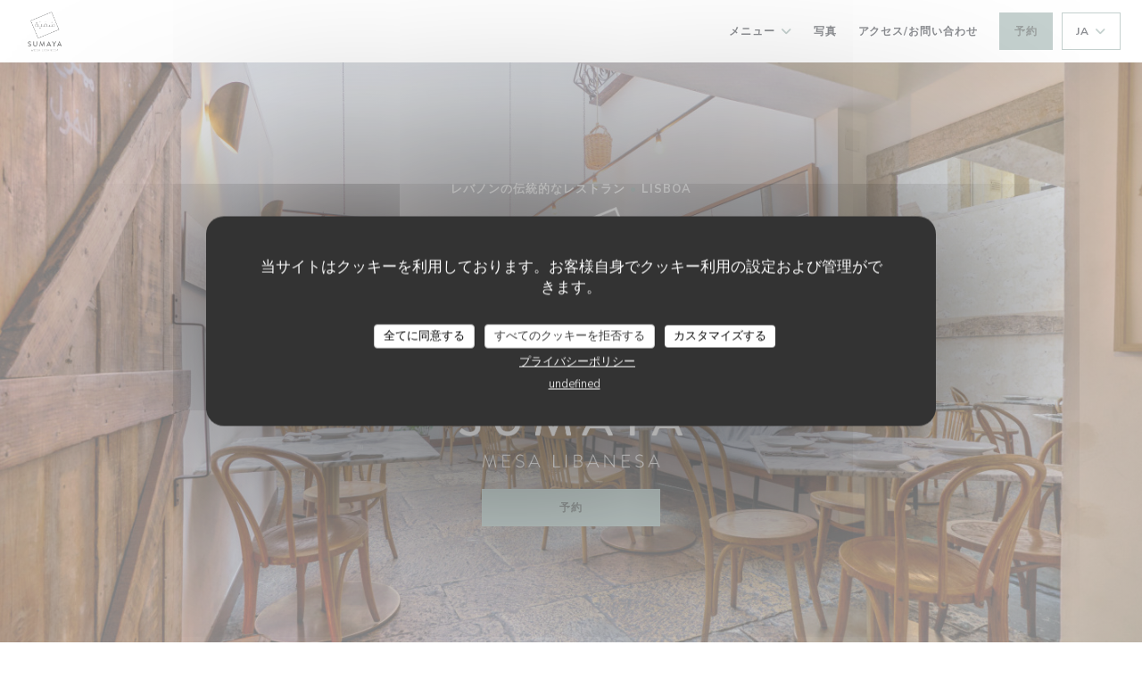

--- FILE ---
content_type: text/html; charset=UTF-8
request_url: https://www.sumaya.pt/ja/
body_size: 17277
content:
<!DOCTYPE html>
<!--[if lt IE 7]>      <html class="no-js lt-ie9 lt-ie8 lt-ie7" lang="ja"> <![endif]-->
<!--[if IE 7]>         <html class="no-js lt-ie9 lt-ie8" lang="ja"> <![endif]-->
<!--[if IE 8]>         <html class="no-js lt-ie9" lang="ja"> <![endif]-->
<!--[if gt IE 8]><!-->
<html class="no-js" lang="ja">
	<!--<![endif]-->

	<head>
	<!-- Meta -->
	<meta charset="utf-8">
	<meta http-equiv="X-UA-Compatible" content="IE=edge" />
	<meta name="viewport" content="width=device-width, initial-scale=1">
	<title>SUMAYA / レバノンの伝統的なレストラン / Lisboa</title>

	<!-- Includes -->
	<meta name="description" content="Lisboa、SUMAYAの公式ウェブサイトへようこそ、オンライン予約
- スマヤはレバノン人の祖母で、ベイ�......" />



<link rel="canonical" href="https://www.sumaya.pt/ja/" />

<!-- Facebook Like and Google -->
<meta property="og:title" content="SUMAYA / レバノンの伝統的なレストラン / Lisboa " />
<meta property="og:type" content="website" />
<meta property="og:url" content="http://www.sumaya.pt/ja/" />
<meta property="og:image" content="https://ugc.zenchef.com/3/6/0/4/9/5/1/5/1/3/3/3/3/1673452636_172/102141732866d6829386482da764b714.website.jpg" />
<meta property="og:site_name" content="Zenchef" />
<meta property="fb:admins" content="685299127" />
<meta property="place:location:latitude" content="38.7173649" />
<meta property="place:location:longitude" content="-9.1498297" />
<meta property="og:description" content="Lisboa、SUMAYAの公式ウェブサイトへようこそ、オンライン予約
- スマヤはレバノン人の祖母で、ベイ�......" />



<script>
	window.restaurantId = 360495;
	window.lang = "ja";
	window.API_URL = "//api.zenchef.com/api/v1/";
</script>

	<link rel="alternate" hreflang="x-default" href="https://www.sumaya.pt/" />
<link rel="alternate" hreflang="ja" href="https://www.sumaya.pt/ja/" />
    <link rel="alternate" hreflang="en" href="https://www.sumaya.pt/en/" />
    <link rel="alternate" hreflang="es" href="https://www.sumaya.pt/es/" />
    <link rel="alternate" hreflang="it" href="https://www.sumaya.pt/it/" />
    <link rel="alternate" hreflang="de" href="https://www.sumaya.pt/de/" />
    <link rel="alternate" hreflang="fr" href="https://www.sumaya.pt/fr/" />
    <link rel="alternate" hreflang="pt" href="https://www.sumaya.pt/" />
    <link rel="alternate" hreflang="ru" href="https://www.sumaya.pt/ru/" />
    <link rel="alternate" hreflang="cs" href="https://www.sumaya.pt/cs/" />
    <link rel="alternate" hreflang="zh" href="https://www.sumaya.pt/zh/" />
    <link rel="alternate" hreflang="nl" href="https://www.sumaya.pt/nl/" />
    <link rel="alternate" hreflang="el" href="https://www.sumaya.pt/el/" />
	<link rel="shortcut icon" href="https://ugc.zenchef.com/3/6/0/4/9/5/1/5/1/3/3/3/3/1679327292_227/68aa7c95fbaa2d80dc918ff9f61ab777.thumb.png" />
	<!-- Preconnect to CDNs for faster resource loading -->
	<link rel="preconnect" href="https://cdnjs.cloudflare.com" crossorigin>
	<link rel="preconnect" href="https://fonts.googleapis.com" crossorigin>
	<link rel="preconnect" href="https://fonts.gstatic.com" crossorigin>

	<!-- Google Web Fonts -->
	
	<!-- Critical CSS Inline -->
	<style>
		/* Critical styles for above-the-fold content */
		body {margin: 0;}
        		.container {width: 100%; max-width: 1200px; margin: 0 auto;}
        	</style>

	<!-- Critical CSS -->
	<link rel="stylesheet" href="/css/globals/normalize.css">
	<link rel="stylesheet" href="/css/globals/accessibility.css">
	<link rel="stylesheet" href="/css/globals/11/8aa39e/_default_/_default_/style.css">

	<!-- Non-critical CSS -->
	<link rel="stylesheet" href="//cdnjs.cloudflare.com/ajax/libs/fancybox/3.5.7/jquery.fancybox.min.css" media="print" onload="this.media='all'">
	<link rel="stylesheet" href="/css/globals/backdrop.css" media="print" onload="this.media='all'">
	<link rel="stylesheet" href="/css/globals/shift-away-subtle.css" media="print" onload="this.media='all'">
	<link rel="stylesheet" href="/css/globals/icomoon.css" media="print" onload="this.media='all'">
	<link rel="stylesheet" href="/css/globals/fontawesome.css" media="print" onload="this.media='all'">
				<link rel="stylesheet" href="/css/globals/11/8aa39e/_default_/_default_/nav.css" media="print" onload="this.media='all'">
	<link rel="stylesheet" href="/css/globals/11/8aa39e/_default_/_default_/menus.css" media="print" onload="this.media='all'">
	<link rel="stylesheet" href="/css/css_11/8aa39e/_default_/_default_/main.css?v=23" media="print" onload="this.media='all'">

	<!-- Fallback for browsers without JS -->
	<noscript>
		<link rel="stylesheet" href="//cdnjs.cloudflare.com/ajax/libs/fancybox/3.5.7/jquery.fancybox.min.css">
		<link rel="stylesheet" href="/css/globals/backdrop.css">
		<link rel="stylesheet" href="/css/globals/shift-away-subtle.css">
		<link rel="stylesheet" href="/css/globals/icomoon.css">
		<link rel="stylesheet" href="/css/globals/fontawesome.css">
		<link rel="stylesheet" href="/css/globals/11/8aa39e/_default_/_default_/nav.css">
		<link rel="stylesheet" href="/css/globals/11/8aa39e/_default_/_default_/menus.css">
		<link rel="stylesheet" href="/css/css_11/8aa39e/_default_/_default_/main.css?v=23">
	</noscript>

	<style>
  </style>

  <style>
    .current-page-home .hero-picture__title {
    color: transparent;
    line-height: 0;
    margin-bottom: 24px;
}

.current-page-home .hero-picture__title:before {
	content: '';
  display: block;
	margin: auto;
  background-size: 100%;
  background-repeat: no-repeat;
 width: 250px;
  height: calc(250px * 5618 / 4795);
  background-image: url(https://s3.eu-west-1.amazonaws.com/userdocs.zenchef.com/357839/logoblancsumaya.png);
}  </style>

	<!-- Widget URL -->
	<script>
		var hasNewBookingWidget = 1;
	</script>
</head>

	<body class="current-page-home">
		<a href="#main-content" class="skip-link sr-only-focusable">メインコンテンツへスキップ</a>

		<!-- Header -->
		<nav class="nav " role="navigation" aria-label="メインナビゲーション">
	<div class="homelink">
			<a href="/ja/" title="ホーム SUMAYA">	
			<img class="logo" src="https://ugc.zenchef.com/3/6/0/4/9/5/1/5/1/3/3/3/3/1679327292_227/68aa7c95fbaa2d80dc918ff9f61ab777.png" alt="Logo SUMAYA"/>
		</a>
	</div>
	<div class="nav-items-wrap ">
		<ul class="nav__items">
	<!-- Menu -->
			<li class="nav__item dropdown-wrap nav__item--menus">
			<a title="メニュー" href="/ja/menus/">メニュー <i class="fa fa-angle-down"></i></a>
			<ul class="dropdown">
									<li>
						<a href="/ja/menus/#menu-449094">Menu</a>
					</li>
							</ul>
		</li>
	
	<!-- Gallery -->
			<li class="nav__item nav__item--gallery">
			<a title="写真" href="/ja/photos/">写真</a>
		</li>
	
	
	<!-- Reviews -->
	
	<!-- Events -->
	
	<!-- Press -->
	
	<!-- Restaurants -->
	
	<!-- Custom page -->
				
	<!-- Custom link -->
	
	<!-- Custom button -->
	
	<!-- Contact -->
	<li class="nav__item nav__item--contact">
		<a title="アクセス/お問い合わせ" href="/ja/address-contact/">アクセス/お問い合わせ</a>
	</li>

	<!-- Language -->
	
	<!-- Buttons -->
	</ul>

		<div class="nav__buttons">
			<!-- Buttons -->
			<div class="buttons-wrap-header">
							<a
			class="btn btn--std btn--booking iframe--widget"
            data-zc-action="open">
						予約 					</a>
	
				</div>

			<!-- Language -->
			<div class="dropdown-wrap drodown-wrap--lang btn btn--light">
	<span>
				JA		<i class="fa fa-angle-down"></i>
	</span>
	<ul class="dropdown">
					<li class="lang lang-en">
				<a href="/en/">
										EN				</a>
			</li>
					<li class="lang lang-es">
				<a href="/es/">
										ES				</a>
			</li>
					<li class="lang lang-it">
				<a href="/it/">
										IT				</a>
			</li>
					<li class="lang lang-de">
				<a href="/de/">
										DE				</a>
			</li>
					<li class="lang lang-fr">
				<a href="/fr/">
										FR				</a>
			</li>
					<li class="lang lang-pt">
				<a href="/">
										PT				</a>
			</li>
					<li class="lang lang-ru">
				<a href="/ru/">
										RU				</a>
			</li>
					<li class="lang lang-cs">
				<a href="/cs/">
										CS				</a>
			</li>
					<li class="lang lang-zh">
				<a href="/zh/">
										ZH				</a>
			</li>
					<li class="lang lang-nl">
				<a href="/nl/">
										NL				</a>
			</li>
					<li class="lang lang-el">
				<a href="/el/">
										EL				</a>
			</li>
			</ul>
</div>

			<!-- Toggle Menu -->
			<div class="burger-button" onclick="display_burger_menu()" role="button" tabindex="0" aria-label="メニューを開く/閉じる" aria-expanded="false" aria-controls="burger-menu">
				<span class="burger-button__item"></span>
				<span class="burger-button__item"></span>
				<span class="burger-button__item"></span>
			</div>
		</div>
	</div>
</nav>

<!-- Burger Menu -->
<div class="burger-menu " id="burger-menu" role="dialog" aria-modal="true" aria-label="メインナビゲーション">
	<div class="burger-menu-items-wrap">
		<ul class="burger-menu__items">
			<!-- Menu -->
							<li class="burger-menu__item burger-menu__item--menus dropdown-wrap">
					<span>
						<a class="burger-menu__dropdown-link" title="メニュー" href="/ja/menus/">メニュー</a>
						<i class="fa fa-angle-down" onclick="display_burger_dropdown(this)" role="button" tabindex="0" aria-label="サブメニューを展開" aria-expanded="false"></i>
					</span>
					<ul class="dropdown">
													<li>
								<a onclick="remove_burger_menu()" href="/ja/menus/#menu-449094">Menu</a>
							</li>
											</ul>
				</li>
			
			<!-- Gallery -->
							<li class="burger-menu__item burger-menu__item--gallery">
					<a title="写真" href="/ja/photos/">写真</a>
				</li>
			
			
			<!-- Reviews -->
			
			<!-- Events -->
			
			<!-- Press -->
			
			<!-- Restaurants -->
			
			<!-- Custom page -->
										
			<!-- Custom link -->
			
			<!-- Custom button -->
			
			<!-- Contact -->
			<li class="burger-menu__item burger-menu__item--contact">
				<a title="アクセス/お問い合わせ" href="/ja/address-contact/">アクセス/お問い合わせ</a>
			</li>
		</ul>

		<!-- Buttons -->
		<div class="buttons-wrap-header">
						<a
			class="btn btn--std btn--booking iframe--widget"
            data-zc-action="open">
						予約 					</a>
	
			</div>

		<!-- Language -->
		<ul class="language-list">
			<li class="lang lang-en">
					<a class="btn-circle btn--small btn--ghost" href="/en/">
				EN			</a>
				</li>
			<li class="lang lang-es">
					<a class="btn-circle btn--small btn--ghost" href="/es/">
				ES			</a>
				</li>
			<li class="lang lang-it">
					<a class="btn-circle btn--small btn--ghost" href="/it/">
				IT			</a>
				</li>
			<li class="lang lang-de">
					<a class="btn-circle btn--small btn--ghost" href="/de/">
				DE			</a>
				</li>
			<li class="lang lang-fr">
					<a class="btn-circle btn--small btn--ghost" href="/fr/">
				FR			</a>
				</li>
			<li class="lang lang-pt">
					<a class="btn-circle btn--small btn--ghost" href="/">
				PT			</a>
				</li>
			<li class="lang lang-ru">
					<a class="btn-circle btn--small btn--ghost" href="/ru/">
				RU			</a>
				</li>
			<li class="lang lang-cs">
					<a class="btn-circle btn--small btn--ghost" href="/cs/">
				CS			</a>
				</li>
			<li class="lang lang-zh">
					<a class="btn-circle btn--small btn--ghost" href="/zh/">
				ZH			</a>
				</li>
			<li class="lang lang-nl">
					<a class="btn-circle btn--small btn--ghost" href="/nl/">
				NL			</a>
				</li>
			<li class="lang lang-el">
					<a class="btn-circle btn--small btn--ghost" href="/el/">
				EL			</a>
				</li>
	</ul>

		<!-- Social media -->
			<ul class="social-media-wrap">
					<li  >
				<a class="btn-square btn--light" href="https://www.facebook.com/sumayarestaurante" rel="noreferer,noopener" target="_blank" title="Facebook">
					<i class="fab fa-facebook" aria-hidden="true"></i>
					<span class="sr-only">Facebook ((新しいウィンドウで開きます))</span>
				</a>
			</li>
		
		
					<li  >
				<a class="btn-square btn--light" href="https://www.instagram.com/sumayarestaurante/" rel="noreferer,noopener" target="_blank" title="Instagram">
					<i class="fab fa-instagram" aria-hidden="true"></i>
					<span class="sr-only">Instagram ((新しいウィンドウで開きます))</span>
				</a>
			</li>
			</ul>
	</div>
</div>

<!-- Hero Picture -->
<div class="hero-picture hero-picture--large reveal" style="background-image: url('https://www.sumaya.pt/i/sumaya/3/6/0/4/9/5/1/5/1/3/3/3/3/1673452428_481/fa4a5484e434ad8ea0344cfe0aa914c8.small_original.jpg');">
	<div class="hero-picture__content page-content page-content--xl">
		<p class="hero-picture__caption text--center reveal-1">
			<span class="restaurant-ambiance">
				レバノンの伝統的なレストラン			</span>
			<span class="separator-cercle">•</span>
			<span class="restaurant-city">
				Lisboa			</span>
		</p>
		<h1 class="hero-picture__title text--center reveal-2">SUMAYA</h1>
		<div class="buttons-wrap grid grid-2-col grid-gap-xs reveal-3">
							<a
			class="btn btn--std btn--booking iframe--widget"
            data-zc-action="open">
						予約 					</a>
	
				</div>
	</div>
</div>

<div class="page-content-wrap grid" id="main-content" tabindex="-1">
	<!-- About-->
	<section class="s--about page-content page-content--xl grid grid-2-col grid-gap-md reveal">
				<div class="about__picture reveal-1">
			<div class="img-ratio-1_1 img-effect img-effect--sm" style="background-image: url('https://ugc.zenchef.com/3/6/0/4/9/5/1/5/1/3/3/3/3/1673452636_172/102141732866d6829386482da764b714.website.jpg');"></div>
		</div>
		
		<div class="about__text reveal-2">
			<h2 class="text--grey">
				<span class="restaurant-name">
					SUMAYA				</span>
				<span> | </span>
				<span class="restaurant-city">
					Lisboa				</span>
			</h2>
			<p>スマヤはレバノン人の祖母で、ベイルートにキッチンを持ち、孫はベイルートにいます。<br>リスボン。</p><p>彼が私たちを訪ねてくるとき、彼はいつもレバノンでしか手に入らないと言う食べ物や食材でバッグをいっぱいにします。</p><p><br>本格的なレバノンのごちそうが続きます。メゼからグリルした肉、そして忘れてはならないのは調理済みの料理です。</p><p><br>これらの経験と食べ物への情熱に触発されて、私たちは本物のレバノンのテーブルが何であるかを知らせたいと思っています.</p>									<div class="buttons-wrap">
				
<a
	href="/ja/menus/"
	class="btn btn--light btn--menus">
		メニューを発見する	</a>			</div>
					</div>
	</section>

		<!-- Menus -->
	<section class="s--menus page-content page-content--xl reveal">
		<h2 class="text--center reveal-1">メニュー</h2>
		<div class="reveal-2">
			<div class="menu-nav menu-nav--home scroll-gradient-horizontal ">
	<div class="menu-nav__items">
		<div class="space"></div>
					<a class="menu-nav__item menu-nav__item--home" data-anchor="menu-449094">Menu</a>
				<div class="space"></div>
	</div>
</div>		</div>
		<div class="menus-wrapper reveal-3">
			<!-- MENU #449094-->
<div class="menu-wrap" id="menu-449094">
	<div class="dishes-wrap grid grid-2-col grid-gap-sm">
		
<div id="dish-1096933" class="dish-no-image">
	
<div class="dish-content-wrap">
	<div class="dish-title-wrap">

		<!-- Dish's title -->
		<h4 class="dish__title">
			Hummus		</h4>

		<!-- Dish's price -->
				<div class="dish-price-wrap">
			<div class="three-dishes-wrap">
				<div class="dish-quant">
					<h4 class="dish__price">8,50 EUR</h4>
					<span class="dish__weight"></span>
				</div>

				
							</div>

					</div>
			</div>

	<!-- Dish's description -->
		<p class="dish__descr text--sm text--grey">Puréed chickpeas
with tahini and
lemon juice</p>
	
	<!-- Dish's allergens -->
	</div>
</div>

<div id="dish-1096934" class="dish-no-image">
	
<div class="dish-content-wrap">
	<div class="dish-title-wrap">

		<!-- Dish's title -->
		<h4 class="dish__title">
			Taboule		</h4>

		<!-- Dish's price -->
				<div class="dish-price-wrap">
			<div class="three-dishes-wrap">
				<div class="dish-quant">
					<h4 class="dish__price">9,00 EUR</h4>
					<span class="dish__weight"></span>
				</div>

				
							</div>

					</div>
			</div>

	<!-- Dish's description -->
		<p class="dish__descr text--sm text--grey">Finely chopped
tomatoes, parsley,
mint and onions
with bulgur, olive
oil and lemon juice</p>
	
	<!-- Dish's allergens -->
	</div>
</div>

<div id="dish-1096935" class="dish-no-image">
	
<div class="dish-content-wrap">
	<div class="dish-title-wrap">

		<!-- Dish's title -->
		<h4 class="dish__title">
			Baba ghanouj		</h4>

		<!-- Dish's price -->
				<div class="dish-price-wrap">
			<div class="three-dishes-wrap">
				<div class="dish-quant">
					<h4 class="dish__price">9,00 EUR</h4>
					<span class="dish__weight"></span>
				</div>

				
							</div>

					</div>
			</div>

	<!-- Dish's description -->
		<p class="dish__descr text--sm text--grey">Puréed smoked
egglpant with
tahini, yogurt and lemon,
seasoned with
pomegranate</p>
	
	<!-- Dish's allergens -->
	</div>
</div>

<div id="dish-1096936" class="dish-no-image">
	
<div class="dish-content-wrap">
	<div class="dish-title-wrap">

		<!-- Dish's title -->
		<h4 class="dish__title">
			Fattoush		</h4>

		<!-- Dish's price -->
				<div class="dish-price-wrap">
			<div class="three-dishes-wrap">
				<div class="dish-quant">
					<h4 class="dish__price">10,00 EUR</h4>
					<span class="dish__weight"></span>
				</div>

				
							</div>

					</div>
			</div>

	<!-- Dish's description -->
		<p class="dish__descr text--sm text--grey">Salad with tomatoes,
cucumber, radish,
lettuce, arugula,
sumac and
Lebanese croutons</p>
	
	<!-- Dish's allergens -->
	</div>
</div>

<div id="dish-1096937" class="dish-no-image">
	
<div class="dish-content-wrap">
	<div class="dish-title-wrap">

		<!-- Dish's title -->
		<h4 class="dish__title">
			Falafel		</h4>

		<!-- Dish's price -->
				<div class="dish-price-wrap">
			<div class="three-dishes-wrap">
				<div class="dish-quant">
					<h4 class="dish__price">9,00 EUR</h4>
					<span class="dish__weight"></span>
				</div>

				
							</div>

					</div>
			</div>

	<!-- Dish's description -->
		<p class="dish__descr text--sm text--grey">4 fried chickpea
and fava bean
balls with spices,
served with tahini
sauce and pickles</p>
	
	<!-- Dish's allergens -->
	</div>
</div>

<div id="dish-1096938" class="dish-no-image">
	
<div class="dish-content-wrap">
	<div class="dish-title-wrap">

		<!-- Dish's title -->
		<h4 class="dish__title">
			Halloumi		</h4>

		<!-- Dish's price -->
				<div class="dish-price-wrap">
			<div class="three-dishes-wrap">
				<div class="dish-quant">
					<h4 class="dish__price">8,50 EUR</h4>
					<span class="dish__weight"></span>
				</div>

				
							</div>

					</div>
			</div>

	<!-- Dish's description -->
		<p class="dish__descr text--sm text--grey">Grilled or fried
halloumi cheese
served with
zaatar</p>
	
	<!-- Dish's allergens -->
	</div>
</div>
	</div>
</div>
		</div>
		<div class="buttons-wrap text--center reveal-3">
			
<a
	href="/ja/menus/"
	class="btn btn--std btn--menus">
		全メニューを見る	</a>		</div>
	</section>
	
	<!-- Useful infos & opening hours -->
	<section class="s--useful-infos_opening-hours page-content page-content--xl reveal reveal-opening-hours">
				<div class="useful-infos-wrap text--center col-5-w reveal-1">
			<h2 class="text--center">店舗情報</h2>
			<hr class="divider--big divider--color">
			
	<div class="useful-infos  grid grid-gap-md">
					<div class="useful-infos__item">
				<h5>料理</h5>
				<p>伝統的な</p>
			</div>
		
					<div class="useful-infos__item">
				<h5>ビジネスタイプ</h5>
				<p>レバノンの伝統的なレストラン</p>
			</div>
		
					<div class="useful-infos__item">
				<h5>サービス</h5>
				<p>エアコン, テラス, Wi-Fi</p>
			</div>
		
			</div>
		</div>
				<div class="opening-hours-wrapper col-5-w-m reveal-2">
			<h2 class="text--center">営業時間</h2>
			<hr class="divider--big divider--color">
			
	<div class="opening-hours-wrap">
		<div class="opening-hours flex-row-wrap">
							<div class="day-wrap">
					<h5 class="day">
						月曜日					</h5>
					<p class="hours">
						<span class="hour">12:00 - 16:00 </span><span class="hours__separator">•</span><span class="hour"> 19:00 - 00:00</span>					</p>
				</div>
							<div class="day-wrap">
					<h5 class="day">
						<span>火</span> - <span>木</span>					</h5>
					<p class="hours">
						12:00 - 00:00					</p>
				</div>
							<div class="day-wrap">
					<h5 class="day">
						<span>金</span> - <span>土</span>					</h5>
					<p class="hours">
						12:00 - 00:30					</p>
				</div>
							<div class="day-wrap">
					<h5 class="day">
						日曜日					</h5>
					<p class="hours">
						12:00 - 00:00					</p>
				</div>
					</div>
			</div>

<!-- <div class="opening-hours ">
							<div class="day-wrap day1">
					<h4 class="day">月曜日</h4>
											<div class="hours">
							<p class="hour">12:00 - 16:00</p>
							<p class="hour">19:00 - 00:00</p>
						</div>
									</div>
						<div class="day-wrap day2">
					<h4 class="day">火曜日</h4>
											<p class="hours">12:00 - 00:00</p>
									</div>
						<div class="day-wrap day3">
					<h4 class="day">水曜日</h4>
											<p class="hours">12:00 - 00:00</p>
									</div>
						<div class="day-wrap day4">
					<h4 class="day">木曜日</h4>
											<p class="hours">12:00 - 00:00</p>
									</div>
						<div class="day-wrap day5">
					<h4 class="day">金曜日</h4>
											<p class="hours">12:00 - 00:30</p>
									</div>
						<div class="day-wrap day6">
					<h4 class="day">土曜日</h4>
											<p class="hours">12:00 - 00:30</p>
									</div>
						<div class="day-wrap day0">
					<h4 class="day">日曜日</h4>
											<p class="hours">12:00 - 00:00</p>
									</div>
			</div>
 -->
		</div>
	</section>

	<!-- Newsletter -->
	<section class="s--newsletter reveal">
		<div class="hero-picture hero-picture--xsmall reveal-1" style="background-image: url('https://www.sumaya.pt/i/sumaya/3/6/0/4/9/5/1/5/1/3/3/3/3/1673452428_481/fa4a5484e434ad8ea0344cfe0aa914c8.small_original.jpg');">
			<div class="newsletter--wrapper page-content page-content--xl reveal-2">
				<div class="newsletter-wrap">
	<h3 class="reveal-1 ">
		ニュースレター		<a href="/ja/hoteki-joho/" rel="nofollow" target="_blank">*</a>
	</h3>

	<p class="newsletter__caption caption reveal-2">当社のニュースレターを購読し、当社からのEメールによる個別コミュニケーションやマーケティングオファーを受け取る。</p>

	
	<div class="buttons-wrap text--center reveal-3">
		<a data-fancybox data-type="iframe" href="//nl.zenchef.com/optin-form.php?rpid=rpid_FF8KSMX5&lang=ja" class="btn btn--std btn--newsletter" target="_blank">
			登録する		</a>
	</div>
</div>			</div>
		</div>
	</section>

	
	
	
	<!-- Contact form -->
	<section class="s--contact-form reveal">
		<div class="reveal-1">
			<div class="contact-form-wrap page-content page-content--xl">
				<h2 class="text--center reveal-2">お問い合わせ</h2>
				<hr class="divider--big divider--color reveal-3">
				<p class="text--center reveal-4">お問い合わせはこちら<br />
以下のフォームにご記入ください。</p>
				<div class="reveal-5">
					<form name="contact-form" class="form" id="contact-form" action="#" novalidate="novalidate">
	<input type="hidden" name="restaurant_public_id" id="restaurant_public_id" value="rpid_FF8KSMX5">
	<input type="hidden" name="lang" id="lang" value="ja">
	<input type="hidden" name="token" id="token" value="20449ada19cbc0f24fd2d2e4c72cfbc7">

	<div class="input--small">
		<input type="text" name="firstname" id="firstname" value="" placeholder="名 *" aria-label="名" autocomplete="given-name" required="required" aria-required="true" title="入力必須">
	</div>

	<div class="input--small">
		<input type="text" name="lastname" id="lastname" value="" placeholder="姓 *" aria-label="姓" autocomplete="family-name" required="required" aria-required="true" title="入力必須">
	</div>

	<div class="input--small">
		<input type="email" name="email" id="email" value="" placeholder="メールアドレス *" aria-label="メールアドレス" autocomplete="email" required="required" aria-required="true" title="入力必須" data-msg-email="有効なメールアドレスを入力してください。">
	</div>

	<div class="input--small">
		<input type="text" name="phone" id="phone" value="" placeholder="電話番号 *" aria-label="電話番号" autocomplete="tel" required="required" aria-required="true" title="入力必須">
	</div>

	<div class="input--full">
		<textarea name="message" id="message" placeholder="メッセージ" aria-label="メッセージ" rows="6"></textarea>
	</div>
        <div class="input--full" style="font-size:10px !important;">
        In accordance with data protection regulations, you have the right to opt out of marketing communications. UK residents can register with the Telephone Preference Service at <a href="https://www.tpsonline.org.uk" target="_blank" rel="noopener noreferrer">tpsonline.org.uk</a>. US residents can register at <a href="https://www.donotcall.gov" target="_blank" rel="noopener noreferrer">donotcall.gov</a>. For more information about how we process your data, please see our <a href="/ja/puraibashi-porishi/" target="_blank">privacy policy</a>.    </div>
    
	<input class="btn btn--std input--full" type="submit" id="send" value="送信">

	<div class="step2 hidden">
		<strong>Thank you!</strong>メッセージを受け取りました。<br> 予約のリクエストは、直接「予約」ボタンをクリックしてください。	</div>
</form>
				</div>
			</div>
		</div>
	</section>
</div>

<div class="map-wrap ">
	<div class="wazeembed" 
		data-url="https://embed.waze.com/ja/iframe?zoom=16&lat=38.7173649&lon=-9.1498297&pin=1" 
		data-width="100%" 
		data-height="400"
		style="width: 100%; height: 400px;"
		title="Waze Map"></div>
</div>

<footer>
	<div class="footer__top">
		<div class="footer-top__content page-content page-content--xl text--sm grid grid-4-col grid-gap-md">
			<div class="footer__infos">
				<h3>SUMAYA</h3>
				<div class="grid grid-1-col grid-gap-xs">
					<a class="restaurant-address" href="https://www.google.com/maps/dir/?api=1&destination=SUMAYA+R.+da+Escola+Polit%C3%A9cnica+40++1250-096+Lisboa+pt" target="_blank" rel="noreferer,noopener">
	R. da Escola Politécnica 40		1250-096 Lisboa	<span class="sr-only"> ((新しいウィンドウで開きます))</span>
</a>
					<a class="restaurant-phone" href="tel:+351213470351">+3 51 21 34 70 35 1</a>                    				</div>
			</div>
			<div class="footer__btns">
				<h5>ご予約</h5>
				<hr class="divider--white divider--small">
				<div class="grid grid-1-col grid-gap-sm">
								<a
			class="btn btn--std btn--small btn--booking iframe--widget"
            data-zc-action="open">
						予約 					</a>
	
					</div>
			</div>
			<div class="footer__socials">
				<h5>フォローしてください</h5>
				<hr class="divider--white divider--small">
					<ul class="social-media-wrap">
					<li  >
				<a class="btn-square btn--light btn--small" href="https://www.facebook.com/sumayarestaurante" rel="noreferer,noopener" target="_blank" title="Facebook">
					<i class="fab fa-facebook" aria-hidden="true"></i>
					<span class="sr-only">Facebook ((新しいウィンドウで開きます))</span>
				</a>
			</li>
		
		
					<li  >
				<a class="btn-square btn--light btn--small" href="https://www.instagram.com/sumayarestaurante/" rel="noreferer,noopener" target="_blank" title="Instagram">
					<i class="fab fa-instagram" aria-hidden="true"></i>
					<span class="sr-only">Instagram ((新しいウィンドウで開きます))</span>
				</a>
			</li>
			</ul>
				<a data-fancybox data-type="iframe" href="//nl.zenchef.com/optin-form.php?rpid=rpid_FF8KSMX5&lang=ja" class="btn btn--std btn--small btn--newsletter" rel="noreferer,noopener" target="_blank">
		ニュースレター	</a>
			</div>
					</div>
	</div>
	<div class="footer__bottom">
		<div class="footer-bottom__content flex-wrap page-content page-content--xl text--sm">
			<p class="footer__copyright">
	&copy; 2026 SUMAYA — このレストランウェブサイトの作成者 	<a href="https://www.zenchef.com/" rel="noopener" target="_blank" class="zcf-link">Zenchef<span class="sr-only"> ((新しいウィンドウで開きます))</span></a>
</p>
			<p class="footer__links">
    	<a class="separator-tiny" href="/ja/hoteki-joho/" rel="nofollow" target="_blank">免責<span class="sr-only"> ((新しいウィンドウで開きます))</span></a>
	<a class="separator-tiny" href="https://bookings.zenchef.com/gtc?rid=360495&host=www.sumaya.pt" rel="nofollow" target="_blank">利用規約<span class="sr-only"> ((新しいウィンドウで開きます))</span></a>
	<a class="separator-tiny" href="/ja/puraibashi-porishi/" rel="nofollow" target="_blank">個人情報保護方針<span class="sr-only"> ((新しいウィンドウで開きます))</span></a>
	<a class="separator-tiny" href="/ja/cookie-policy/" rel="nofollow" target="_blank">クッキー ポリシー<span class="sr-only"> ((新しいウィンドウで開きます))</span></a>
</p>
		</div>
	</div>
</footer>

<!-- Loader -->
<div class="loader-wrap loader-wrap--">
	<div class="loader">
		<div class="homelink">
			<a href="/ja/" title="ホーム SUMAYA">	
			<img class="logo" src="https://ugc.zenchef.com/3/6/0/4/9/5/1/5/1/3/3/3/3/1679327292_227/68aa7c95fbaa2d80dc918ff9f61ab777.png" alt="Logo SUMAYA"/>
		</a>
	</div>	</div>
</div>
<!-- JS -->
<script>
	var template = '11';
	var templateIdForWidget = '11';
</script>
<script src="//ajax.googleapis.com/ajax/libs/jquery/3.4.1/jquery.min.js"></script>
<script src="/js/libs/jquery.form.js?v=23"></script>
<script src="/js/libs/jquery.validate.js?v=23"></script>
<script src="/js/libs/jquery.validate.ajax.js?v=23"></script>
<!-- <script src="/js/libs/modernizr-3.6.0.min.js?v=23"></script> -->
<script src="//cdnjs.cloudflare.com/ajax/libs/fancybox/3.5.7/jquery.fancybox.min.js"></script>
<script src="/js/libs/popper.min.js?v=23"></script>
<script src="/js/libs/tippy-bundle.iife.min.js?v=23"></script>

<script src="/js/globals/script.js?v=23"></script>
<script src="/js/globals/getRestoIdKonamiCode.js?v=23"></script>

	<script src="/js/js_11/main.js?v=23"></script>




<!-- Includes -->
<div id="modal-contact" class="modal" style="display: none; max-width: 500px;">
	<h3>お問い合わせはこちら<br />
以下のフォームにご記入ください。</h3>
	<form name="contact-form" class="form" id="contact-form" action="#" novalidate="novalidate">
	<input type="hidden" name="restaurant_public_id" id="restaurant_public_id" value="rpid_FF8KSMX5">
	<input type="hidden" name="lang" id="lang" value="ja">
	<input type="hidden" name="token" id="token" value="20449ada19cbc0f24fd2d2e4c72cfbc7">

	<div class="input--small">
		<input type="text" name="firstname" id="firstname" value="" placeholder="名 *" aria-label="名" autocomplete="given-name" required="required" aria-required="true" title="入力必須">
	</div>

	<div class="input--small">
		<input type="text" name="lastname" id="lastname" value="" placeholder="姓 *" aria-label="姓" autocomplete="family-name" required="required" aria-required="true" title="入力必須">
	</div>

	<div class="input--small">
		<input type="email" name="email" id="email" value="" placeholder="メールアドレス *" aria-label="メールアドレス" autocomplete="email" required="required" aria-required="true" title="入力必須" data-msg-email="有効なメールアドレスを入力してください。">
	</div>

	<div class="input--small">
		<input type="text" name="phone" id="phone" value="" placeholder="電話番号 *" aria-label="電話番号" autocomplete="tel" required="required" aria-required="true" title="入力必須">
	</div>

	<div class="input--full">
		<textarea name="message" id="message" placeholder="メッセージ" aria-label="メッセージ" rows="6"></textarea>
	</div>
        <div class="input--full" style="font-size:10px !important;">
        In accordance with data protection regulations, you have the right to opt out of marketing communications. UK residents can register with the Telephone Preference Service at <a href="https://www.tpsonline.org.uk" target="_blank" rel="noopener noreferrer">tpsonline.org.uk</a>. US residents can register at <a href="https://www.donotcall.gov" target="_blank" rel="noopener noreferrer">donotcall.gov</a>. For more information about how we process your data, please see our <a href="/ja/puraibashi-porishi/" target="_blank">privacy policy</a>.    </div>
    
	<input class="btn btn--std input--full" type="submit" id="send" value="送信">

	<div class="step2 hidden">
		<strong>Thank you!</strong>メッセージを受け取りました。<br> 予約のリクエストは、直接「予約」ボタンをクリックしてください。	</div>
</form>
</div>    <script id="restaurantJsonLd" type="application/ld+json">
{
    "@context":"https://schema.googleapis.com"
    ,"@type":"Restaurant"
    ,"@id":"https://www.sumaya.pt"
    ,"image":"https://ugc.zenchef.com/3/6/0/4/9/5/1/5/1/3/3/3/3/1673452636_172/102141732866d6829386482da764b714.website.jpg"
    ,"name":"SUMAYA"
    ,"address":{
        "@type":"PostalAddress",
        "addressLocality":"Lisboa",
        "postalCode":"1250-096",
        "streetAddress":"R. da Escola Politécnica 40",
        "addressCountry":"PT",
        "addressRegion":"Lisboa"
    }
    ,"priceRange":"€"
    ,"servesCuisine":["\u4f1d\u7d71\u7684\u306a"]    ,"telephone":"+351213470351"
    ,"url":"https://www.sumaya.pt"
    ,"geo":{
        "@type":"GeoCoordinates",
        "latitude":"38.7173649",
        "longitude":"-9.1498297"
    }
        ,"logo":"https://ugc.zenchef.com/3/6/0/4/9/5/1/5/1/3/3/3/3/1673452636_172/102141732866d6829386482da764b714.website.jpg"
    
        ,"potentialAction":[
    {
        "@type":"ReserveAction",
        "target":{
            "@type":"EntryPoint",
            "urlTemplate":"https://www.sumaya.pt/ja/teburu-o-yoyaku-suru/?lang=ja&rid=360495",
            "inLanguage":"ja",
            "actionPlatform":[
                "http://schema.org/MobileWebPlatform",
                "http://schema.org/DesktopWebPlatform",
                "http://schema.org/IOSPlatform",
                "http://schema.org/AndroidPlatform"
            ]
        },
        "result":{
            "@type":"FoodEstablishmentReservation",
            "name":"予約 "
        }
    }
    ]
    
    
        ,"acceptsReservations" : "yes"
    
    ,"hasMenu":"https://www.sumaya.pt/ja/menus/"

        ,"description":""    
    
        ,"hasMap":"https://www.google.com/maps/dir/?api=1&destination=SUMAYA+R.+da+Escola+Polit%C3%A9cnica+40++1250-096+Lisboa+pt"
    
        ,"openingHoursSpecification":[
        
                        {
                            "@type":"OpeningHoursSpecification",
                            "dayOfWeek":[
                                "Monday"
                            ],
                            "opens":"12:00",
                            "closes":"16:00"
                        }
                        , 
                        {
                            "@type":"OpeningHoursSpecification",
                            "dayOfWeek":[
                                "Monday"
                            ],
                            "opens":"19:00",
                            "closes":"00:00"
                        }
                        , 
                    {
                        "@type":"OpeningHoursSpecification",
                        "dayOfWeek":[
                            "Tuesday"
                        ],
                        "opens":"12:00",
                        "closes":"00:00"
                    }
                    , 
                    {
                        "@type":"OpeningHoursSpecification",
                        "dayOfWeek":[
                            "Wednesday"
                        ],
                        "opens":"12:00",
                        "closes":"00:00"
                    }
                    , 
                    {
                        "@type":"OpeningHoursSpecification",
                        "dayOfWeek":[
                            "Thursday"
                        ],
                        "opens":"12:00",
                        "closes":"00:00"
                    }
                    , 
                    {
                        "@type":"OpeningHoursSpecification",
                        "dayOfWeek":[
                            "Friday"
                        ],
                        "opens":"12:00",
                        "closes":"00:30"
                    }
                    , 
                    {
                        "@type":"OpeningHoursSpecification",
                        "dayOfWeek":[
                            "Saturday"
                        ],
                        "opens":"12:00",
                        "closes":"00:30"
                    }
                    , 
                    {
                        "@type":"OpeningHoursSpecification",
                        "dayOfWeek":[
                            "Sunday"
                        ],
                        "opens":"12:00",
                        "closes":"00:00"
                    }
                        ]
	
    
    
    
    }
</script><script src="/js/libs/tarteaucitron/tarteaucitron.js?v=3"></script>
<style>
    /* Hide tarteaucitron button icons */
    #tarteaucitronRoot .tarteaucitronCheck::before,
    #tarteaucitronRoot .tarteaucitronCross::before,
    #tarteaucitronRoot .tarteaucitronPlus::before {
        display: none !important;
    }
    
    /* Remove text shadow from Allow/Deny buttons */
    #tarteaucitronRoot .tarteaucitronAllow,
    #tarteaucitronRoot .tarteaucitronDeny {
        text-shadow: none !important;
    }
    
    /* Replace icon with Cookies button */
    #tarteaucitronIcon #tarteaucitronManager {
        background: #333;
        border-radius: 4px !important;
        padding: 10px 20px !important;
    }
    
    #tarteaucitronIcon #tarteaucitronManager img {
        display: none !important;
    }
    
    #tarteaucitronIcon #tarteaucitronManager:after {
        content: "🍪";
        color: #fff;
        font-size: 20px !important;
        line-height: 1;
    }
    
    #tarteaucitronIcon #tarteaucitronManager:hover {
        background: #555;
    }
    
    /* Change button colors to neutral (no red/green) */
    #tarteaucitronRoot .tarteaucitronAllow,
    #tarteaucitronRoot .tarteaucitronDeny {
        background-color: #ffffff !important;
        color: #333333 !important;
        border: 1px solid #cccccc !important;
    }
    
    #tarteaucitronRoot .tarteaucitronAllow:hover,
    #tarteaucitronRoot .tarteaucitronDeny:hover {
        background-color: #f5f5f5 !important;
    }
    
    /* Visual feedback for selected state - change background color */
    #tarteaucitronRoot .tarteaucitronIsAllowed .tarteaucitronAllow {
        background-color: #4a90e2 !important;
        color: #ffffff !important;
        border-color: #4a90e2 !important;
    }
    
    #tarteaucitronRoot .tarteaucitronIsDenied .tarteaucitronDeny {
        background-color: #7a7a7a !important;
        color: #ffffff !important;
        border-color: #7a7a7a !important;
    }
    
    /* Reduce font size for disclaimer paragraph */
    #tarteaucitronInfo {
        font-size: 13px !important;
        line-height: 1.4 !important;
    }
    
    /* Also apply neutral colors to Accept All/Deny All buttons */
    #tarteaucitronRoot #tarteaucitronAllAllowed,
    #tarteaucitronRoot #tarteaucitronAllDenied,
    #tarteaucitronRoot .tarteaucitronCTAButton {
        background-color: #ffffff !important;
        color: #333333 !important;
        border: 1px solid #cccccc !important;
    }
    
    #tarteaucitronRoot #tarteaucitronAllAllowed:hover,
    #tarteaucitronRoot #tarteaucitronAllDenied:hover,
    #tarteaucitronRoot .tarteaucitronCTAButton:hover {
        background-color: #f5f5f5 !important;
    }
    
    /* When Accept All is clicked */
    #tarteaucitronRoot #tarteaucitronAllAllowed:active,
    #tarteaucitronRoot #tarteaucitronAllAllowed:focus {
        background-color: #4a90e2 !important;
        color: #ffffff !important;
    }
    
    /* When Deny All is clicked */
    #tarteaucitronRoot #tarteaucitronAllDenied:active,
    #tarteaucitronRoot #tarteaucitronAllDenied:focus {
        background-color: #7a7a7a !important;
        color: #ffffff !important;
    }
    
    /* Style cookie policy and privacy policy as white text links */
    #tarteaucitron #tarteaucitronCookiePolicyUrlDialog,
    #tarteaucitron #tarteaucitronPrivacyUrlDialog {
        background: transparent !important;
        color: #fff !important;
        font-size: 13px !important;
        margin-bottom: 3px !important;
        margin-left: 7px !important;
        padding: 0 !important;
        border: 0 !important;
        border-radius: 0 !important;
        display: inline-block !important;
        line-height: normal !important;
        font-family: inherit !important;
        font-weight: normal !important;
        text-align: center !important;
        vertical-align: baseline !important;
        cursor: pointer !important;
        text-decoration: underline !important;
    }
    
    #tarteaucitron #tarteaucitronCookiePolicyUrlDialog:hover,
    #tarteaucitron #tarteaucitronPrivacyUrlDialog:hover {
        text-decoration: none !important;
    }
    
    /* For the ones in the alert banner */
    #tarteaucitronAlertBig #tarteaucitronCookiePolicyUrl,
    #tarteaucitronAlertBig #tarteaucitronPrivacyUrl {
        background: transparent !important;
        color: #fff !important;
        font-size: 13px !important;
        margin-bottom: 3px !important;
        margin-left: 7px !important;
        padding: 0 !important;
        display: inline-block !important;
        cursor: pointer !important;
        text-decoration: underline !important;
        border: 0 !important;
    }
    
    #tarteaucitronAlertBig #tarteaucitronCookiePolicyUrl:hover,
    #tarteaucitronAlertBig #tarteaucitronPrivacyUrl:hover {
        text-decoration: none !important;
    }
    
    /* Change font size from 16px to 13px for all these buttons */
    #tarteaucitronAlertBig #tarteaucitronCloseAlert,
    #tarteaucitronAlertBig #tarteaucitronPersonalize,
    #tarteaucitronAlertBig #tarteaucitronPersonalize2,
    .tarteaucitronCTAButton,
    #tarteaucitronRoot .tarteaucitronDeny,
    #tarteaucitronRoot .tarteaucitronAllow {
        font-size: 13px !important;
    }
    
    /* Ensure consistent border radius for action buttons only */
    #tarteaucitronAlertBig #tarteaucitronCloseAlert {
        border-radius: 4px !important;
    }
</style>
<script>
    // Define Waze embed service
    tarteaucitron.services = tarteaucitron.services || {};
    tarteaucitron.services.wazeembed = {
        "key": "wazeembed",
        "type": "api",
        "name": "Waze Map (Google)",
        "uri": "https://www.waze.com/legal/privacy",
        "needConsent": true,
        "cookies": ['NID', 'SID', 'HSID', 'APISID', 'SAPISID', '1P_JAR'],
        "js": function () {
            "use strict";
            tarteaucitron.fallback(['wazeembed'], function (x) {
                var frame_title = tarteaucitron.getElemAttr(x, "title") || 'Waze map iframe',
                    width = tarteaucitron.getElemAttr(x, "data-width") || '100%',
                    height = tarteaucitron.getElemAttr(x, "data-height") || '400',
                    url = tarteaucitron.getElemAttr(x, "data-url");

                return '<iframe title="' + frame_title + '" src="' + url + '" width="' + width + '" height="' + height + '" style="border: 0; width: 100%;" allowfullscreen></iframe>';
            });
        },
        "fallback": function () {
            "use strict";
            var id = 'wazeembed';
            tarteaucitron.fallback(['wazeembed'], function (elem) {
                elem.style.width = '100%';
                elem.style.height = '400px';
                return tarteaucitron.engage(id);
            });
        }
    };

    $(document).ready(function() {
        //Facebook
        (tarteaucitron.job = tarteaucitron.job || []).push('facebook');

        //Twitter
        (tarteaucitron.job = tarteaucitron.job || []).push('twitter');

        //Google jsAPI
        (tarteaucitron.job = tarteaucitron.job || []).push('jsapi');
        
        //Waze Maps
        (tarteaucitron.job = tarteaucitron.job || []).push('wazeembed');

        
        
        
        tarteaucitron.init({
            "hashtag": "#tarteaucitron",
            "highPrivacy": true,
            "orientation": "middle",
            "adblocker": false,
            "showAlertSmall": false,
            "cookieslist": true,
            "removeCredit": true,
            "mandatory": true,
            "mandatoryCta": false,
            "iconPosition": "BottomLeft",
            "googleConsentMode": true,
            "showDetailsOnClick": false,
            "privacyUrl": "/ja/puraibashi-porishi/",
            "cookiePolicyUrl": "/ja/cookie-policy/",
        });

    });
</script>
<!-- Zenchef Widget SDK -->
<script>;(function (d, s, id) {const el = d.getElementsByTagName(s)[0]; if (d.getElementById(id) || el.parentNode == null) {return;} var js = d.createElement(s);  js.id = id; js.async = true; js.src = 'https://sdk.zenchef.com/v1/sdk.min.js';  el.parentNode.insertBefore(js, el); })(document, 'script', 'zenchef-sdk')</script>
<div
        class="zc-widget-config"
        data-restaurant="360495"
        data-lang="ja"
></div>
</body>

</html>
